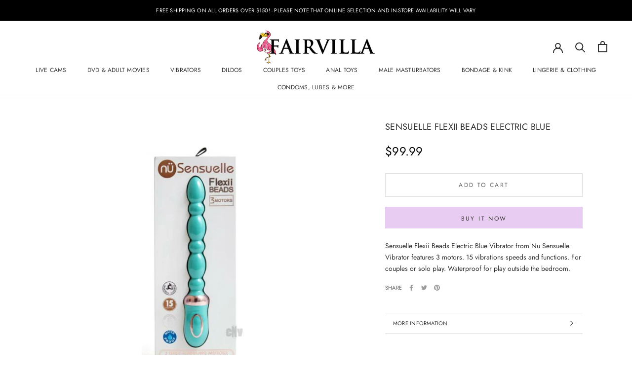

--- FILE ---
content_type: text/javascript
request_url: https://shop.fairvilla.com/cdn/shop/t/2/assets/v5.globo.filter.lib.js?v=55565732864932791121632674711
body_size: 771
content:
var globoFilter=function(e){function t(t){for(var o,n,i=t[0],l=t[1],a=0,c=[];a<i.length;a++)n=i[a],Object.prototype.hasOwnProperty.call(r,n)&&r[n]&&c.push(r[n][0]),r[n]=0;for(o in l)Object.prototype.hasOwnProperty.call(l,o)&&(e[o]=l[o]);for(f&&f(t);c.length;)c.shift()()}var o={},r={3:0};function n(t){if(o[t])return o[t].exports;var r=o[t]={i:t,l:!1,exports:{}};return e[t].call(r.exports,r,r.exports,n),r.l=!0,r.exports}n.e=function(e){var t=[],o=r[e];if(0!==o)if(o)t.push(o[2]);else{var i=new Promise((function(t,n){o=r[e]=[t,n]}));t.push(o[2]=i);var l,a=document.createElement("script");a.charset="utf-8",a.timeout=120,n.nc&&a.setAttribute("nonce",n.nc),a.src=function(e){return n.p+"globo.filter."+({0:"autocomplete",1:"filter",2:"index",4:"search",5:"vendors-autocomplete",6:"vendors-carousel",7:"vendors-index",8:"vendors-nouislider"}[e]||e)+"."+{0:"c39eddb60a6dae0b7079",1:"0b9eb2e367727978668e",2:"289b639a7221ef345fc3",4:"0f7e8cddd3c01909ae38",5:"4370fa919d193d6a4ecb",6:"e53a9c3c7aff1cfe6cc6",7:"1b54cffdeb8d71d25b30",8:"51876445c29910e88201"}[e]+".js"}(e);var f=new Error;l=function(t){a.onerror=a.onload=null,clearTimeout(c);var o=r[e];if(0!==o){if(o){var n=t&&("load"===t.type?"missing":t.type),i=t&&t.target&&t.target.src;f.message="Loading chunk "+e+" failed.\n("+n+": "+i+")",f.name="ChunkLoadError",f.type=n,f.request=i,o[1](f)}r[e]=void 0}};var c=setTimeout((function(){l({type:"timeout",target:a})}),12e4);a.onerror=a.onload=l,document.head.appendChild(a)}return Promise.all(t)},n.m=e,n.c=o,n.d=function(e,t,o){n.o(e,t)||Object.defineProperty(e,t,{enumerable:!0,get:o})},n.r=function(e){"undefined"!=typeof Symbol&&Symbol.toStringTag&&Object.defineProperty(e,Symbol.toStringTag,{value:"Module"}),Object.defineProperty(e,"__esModule",{value:!0})},n.t=function(e,t){if(1&t&&(e=n(e)),8&t)return e;if(4&t&&"object"==typeof e&&e&&e.__esModule)return e;var o=Object.create(null);if(n.r(o),Object.defineProperty(o,"default",{enumerable:!0,value:e}),2&t&&"string"!=typeof e)for(var r in e)n.d(o,r,function(t){return e[t]}.bind(null,r));return o},n.n=function(e){var t=e&&e.__esModule?function(){return e.default}:function(){return e};return n.d(t,"a",t),t},n.o=function(e,t){return Object.prototype.hasOwnProperty.call(e,t)},n.p="",n.oe=function(e){throw console.error(e),e};var i=window.webpackJsonpgloboFilter=window.webpackJsonpgloboFilter||[],l=i.push.bind(i);i.push=t,i=i.slice();for(var a=0;a<i.length;a++)t(i[a]);var f=l;return n(n.s=0)}([function(e,t,o){var r;o.p=window.assetsUrl,window.globofilter=(r=window.globofilter||{},loadMainScript=()=>Promise.all([o.e(7),o.e(2)]).then(o.bind(null,1)),r.initFiles=async function(e){let t=[loadMainScript()];Promise.all(t).then(t=>{window.GloboFilterConfig.status=e,this.init(window.GloboFilterConfig)})},r.revertFilterInit=function(){document.getElementById("gf-products").removeAttribute("id"),document.getElementById("gf-grid").removeAttribute("id"),document.getElementById("gf_pagination_wrap").removeAttribute("id"),document.getElementById("gf-tree").remove(),document.getElementById("gf-controls-container").remove()},r);let n=!1;const i=document.getElementsByTagName("head")[0].innerHTML;if(i&&i.indexOf("globo.filter.init.js")>=0)n=!0;else{const e=document.querySelector("body");n=e&&e.innerHTML.indexOf("globo.filter.init.js")>=0}if(n&&GloboFilterConfig){const e=GloboFilterConfig.search.enable,t=GloboFilterConfig.filter.id&&("collection"==GloboFilterConfig.shop.page||"search"==GloboFilterConfig.shop.page&&GloboFilterConfig.filter.filter_on_search_page||"index"==GloboFilterConfig.shop.page&&document.getElementById("gf-products")&&GloboFilterConfig.shop.hasOwnProperty("home_filter")&&GloboFilterConfig.shop.home_filter),o=GloboFilterConfig.year_make_model.id&&document.getElementById("gf-form");e||t||o?window.globofilter.initFiles({search:e,filter:t,form:o}):window.globofilter.revertFilterInit()}}]);